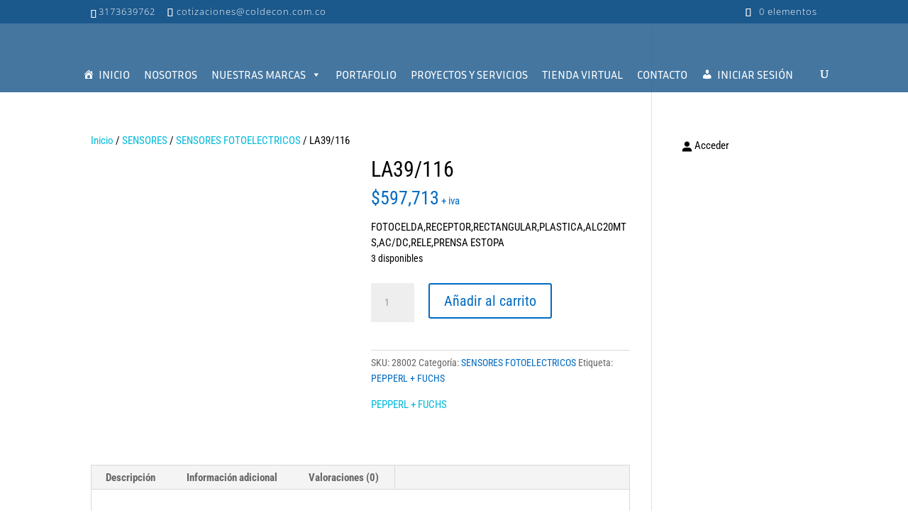

--- FILE ---
content_type: text/css
request_url: https://coldecon.com.co/wp-content/plugins/tp-product-description-in-loop-for-woocommerce/public/css/tp-product-description-in-loop-for-woocommerce-public.css?ver=1.0.8
body_size: 346
content:
/**
 * All of the CSS for your public-facing functionality should be
 * included in this file.
 */

.tppdil_description{
    color: black;
    font-size: 12px;
    width: 100%;
    display: inline-block;
    margin: 10px 0;
    text-align: center;
}

/* ----------------- Tooltip ----------------- */

/* <div class="tppdil-tooltip">Hover Me to Preview
    <div class="left">
        <h3>Lorem Ipsum</h3>
        <p>Dolor sit amet, consectetur adipiscing elit.</p>
        <i></i>
    </div>
</div> */

.tppdil-tooltip {
    display:inline-block;
    position:relative;
    text-align:left;
}

/* top */
.tppdil-tooltip .top {
    min-width:300px; 
    top:-20px;
    left:50%;
    transform:translate(-50%, -100%);
    padding:10px 20px;
    /* color:#444444;
    background-color:#EEEEEE; */
    font-weight:normal;
    font-size:13px;
    border-radius:8px;
    position:absolute;
    z-index:99999999;
    box-sizing:border-box;
    box-shadow:0 1px 8px rgba(0,0,0,0.5);
    visibility:hidden; opacity:0; transition:opacity 0.8s;
}

.tppdil-tooltip:hover .top {
    visibility:visible; opacity:1;
}

.tppdil-tooltip .top i {
    position:absolute;
    top:100%;
    left:50%;
    margin-left:-12px;
    width:24px;
    height:12px;
    overflow:hidden;
}

.tppdil-tooltip .top i::after {
    content:'';
    position:absolute;
    width:12px;
    height:12px;
    left:50%;
    transform:translate(-50%,-50%) rotate(45deg);
    background-color:#EEEEEE;
    box-shadow:0 1px 8px rgba(0,0,0,0.5);
}

/* right */
.tppdil-tooltip .right {
    min-width:300px; 
    top:50%;
    left:100%;
    margin-left:20px;
    transform:translate(0, -50%);
    padding:10px 20px;
    /* color:#444444;
    background-color:#EEEEEE; */
    font-weight:normal;
    font-size:13px;
    border-radius:8px;
    position:absolute;
    z-index:99999999;
    box-sizing:border-box;
    box-shadow:0 1px 8px rgba(0,0,0,0.5);
    visibility:hidden; opacity:0; transition:opacity 0.8s;
}

.tppdil-tooltip:hover .right {
    visibility:visible; opacity:1;
}

.tppdil-tooltip .right i {
    position:absolute;
    top:50%;
    right:100%;
    margin-top:-12px;
    width:12px;
    height:24px;
    overflow:hidden;
}

.tppdil-tooltip .right i::after {
    content:'';
    position:absolute;
    width:12px;
    height:12px;
    left:0;
    top:50%;
    transform:translate(50%,-50%) rotate(-45deg);
    background-color:#EEEEEE;
    box-shadow:0 1px 8px rgba(0,0,0,0.5);
}

/* bottom */
.tppdil-tooltip .bottom {
    min-width:300px; 
    top:40px;
    left:50%;
    transform:translate(-50%, 0);
    padding:10px 20px;
    /* color:#444444;
    background-color:#EEEEEE; */
    font-weight:normal;
    font-size:13px;
    border-radius:8px;
    position:absolute;
    z-index:99999999;
    box-sizing:border-box;
    box-shadow:0 1px 8px rgba(0,0,0,0.5);
    visibility:hidden; opacity:0; transition:opacity 0.8s;
}

.tppdil-tooltip:hover .bottom {
    visibility:visible; opacity:1;
}

.tppdil-tooltip .bottom i {
    position:absolute;
    bottom:100%;
    left:50%;
    margin-left:-12px;
    width:24px;
    height:12px;
    overflow:hidden;
}

.tppdil-tooltip .bottom i::after {
    content:'';
    position:absolute;
    width:12px;
    height:12px;
    left:50%;
    transform:translate(-50%,50%) rotate(45deg);
    background-color:#EEEEEE;
    box-shadow:0 1px 8px rgba(0,0,0,0.5);
}

/* left */
.tppdil-tooltip .left {
    min-width:300px; 
    top:50%;
    right:100%;
    margin-right:20px;
    transform:translate(0, -50%);
    padding:10px 20px;
    /* color:#444444;
    background-color:#EEEEEE; */
    font-weight:normal;
    font-size:13px;
    border-radius:8px;
    position:absolute;
    z-index:99999999;
    box-sizing:border-box;
    box-shadow:0 1px 8px rgba(0,0,0,0.5);
    visibility:hidden; opacity:0; transition:opacity 0.8s;
}

.tppdil-tooltip:hover .left {
    visibility:visible; opacity:1;
}

.tppdil-tooltip .left i {
    position:absolute;
    top:50%;
    left:100%;
    margin-top:-12px;
    width:12px;
    height:24px;
    overflow:hidden;
}

.tppdil-tooltip .left i::after {
    content:'';
    position:absolute;
    width:12px;
    height:12px;
    left:0;
    top:50%;
    transform:translate(-50%,-50%) rotate(-45deg);
    background-color:#EEEEEE;
    box-shadow:0 1px 8px rgba(0,0,0,0.5);
}

/* ----------------- Tooltip ----------------- */